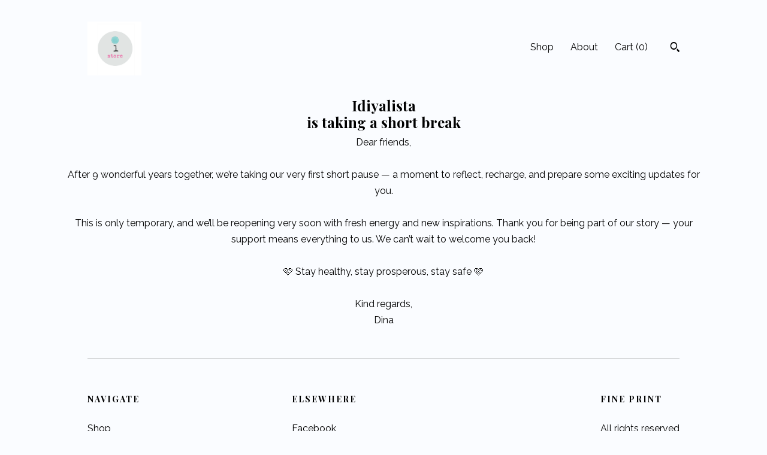

--- FILE ---
content_type: text/html; charset=UTF-8
request_url: https://www.idiyalista.com/listing/1672015862/first-period-kit-helps-girls-with-their
body_size: 14297
content:
<!DOCTYPE html>
<html prefix="og: http://ogp.me/ns#" lang="en">
    <head>
        <meta name="viewport" content="width=device-width, initial-scale=1, user-scalable=yes"/><meta property="content-type" content="text/html; charset=UTF-8" />
    <meta property="X-UA-Compatible" content="IE=edge" /><link rel="icon" href="https://i.etsystatic.com/12609291/r/isla/892d57/34977068/isla_75x75.34977068_hzo9eae2.jpg" type="image/x-icon" /><meta name="description" content="***The Original Unfoldable First Period Emergency Kit - Helping Young Girls and Caregivers Since 2017***Kit period thought especially for the first menstruation. If the period appears for the first time in the worst place and moment, this kit contains all that girls need including a note with instr" />

<meta property="og:url" content="https://www.idiyalista.com//listing/1672015862/first-period-kit-helps-girls-with-their" />
<meta property="og:type" content="product" />
<meta property="og:title" content="First Period Kit - Helps girls with their first periods when there is no caregiver around. Middle School Backpack Essentials. Womanhood Gift" />
<meta property="og:description" content="***The Original Unfoldable First Period Emergency Kit - Helping Young Girls and Caregivers Since 2017***Kit period thought especially for the first menstruation. If the period appears for the first time in the worst place and moment, this kit contains all that girls need including a note with instr" />
<meta property="og:image" content="https://i.etsystatic.com/12609291/r/il/65c999/5844785249/il_fullxfull.5844785249_heoc.jpg" />
<meta property="og:site_name" content="Idiyalista" />

<meta name="twitter:card" content="summary_large_image" />
<meta name="twitter:title" content="First Period Kit - Helps girls with their first periods when there is no caregiver around. Middle School Backpack Essentials. Womanhood Gift" />
<meta name="twitter:description" content="***The Original Unfoldable First Period Emergency Kit - Helping Young Girls and Caregivers Since 2017***Kit period thought especially for the first menstruation. If the period appears for the first time in the worst place and moment, this kit contains all that girls need including a note with instr" />
<meta name="twitter:image" content="https://i.etsystatic.com/12609291/r/il/65c999/5844785249/il_fullxfull.5844785249_heoc.jpg" />


    <meta name="p:domain_verify" content="9f89981a8d3143bc8654152a956376db"/><link rel="canonical" href="https://www.idiyalista.com/listing/1672015862/first-period-kit-helps-girls-with-their" /><meta name="facebook-domain-verification" content="z0o2vlsquocy876l2q94evz1dsmi7a" /><script nonce="anHOKpF8qZ4U732DUaDtgO8A">
    !function(e){var r=e.__etsy_logging={};r.errorQueue=[],e.onerror=function(e,o,t,n,s){r.errorQueue.push([e,o,t,n,s])},r.firedEvents=[];r.perf={e:[],t:!1,MARK_MEASURE_PREFIX:"_etsy_mark_measure_",prefixMarkMeasure:function(e){return"_etsy_mark_measure_"+e}},e.PerformanceObserver&&(r.perf.o=new PerformanceObserver((function(e){r.perf.e=r.perf.e.concat(e.getEntries())})),r.perf.o.observe({entryTypes:["element","navigation","longtask","paint","mark","measure","resource","layout-shift"]}));var o=[];r.eventpipe={q:o,logEvent:function(e){o.push(e)},logEventImmediately:function(e){o.push(e)}};var t=!(Object.assign&&Object.values&&Object.fromEntries&&e.Promise&&Promise.prototype.finally&&e.NodeList&&NodeList.prototype.forEach),n=!!e.CefSharp||!!e.__pw_resume,s=!e.PerformanceObserver||!PerformanceObserver.supportedEntryTypes||0===PerformanceObserver.supportedEntryTypes.length,a=!e.navigator||!e.navigator.sendBeacon,p=t||n,u=[];t&&u.push("fp"),s&&u.push("fo"),a&&u.push("fb"),n&&u.push("fg"),r.bots={isBot:p,botCheck:u}}(window);
</script>
        <title>First Period Kit - Helps girls with their first periods when there is no caregiver around. Middle School Backpack Essentials. Womanhood Gift</title>
    <link rel="stylesheet" href="https://www.etsy.com/ac/sasquatch/css/custom-shops/themes/swatch/main.2ee84c9600b38b.css" type="text/css" />
        <style id="font-style-override">
    @import url(https://fonts.googleapis.com/css?family=Playfair+Display:400,700|Raleway:400,700);

    body, .btn, button {
        font-family: 'Raleway';
    }

    h1, .h1, h2, .h2, h3, .h3, h4,
    .h4, h5, .h5, h6, .h6 {
        font-family: 'Playfair Display';
        font-weight: 700;
    }

    strong, .strong {
        font-weight: 700;
    }

    .primary-font {
        font-family: 'Playfair Display';
    }

    .secondary-font {
        font-family: 'Raleway';
    }

</style>
        <style id="theme-style-overrides"> .compact-header .nav-toggle .patty, .compact-header .nav-toggle:before, .compact-header .nav-toggle:after {  background: #000000; } .compact-header .nav-wrapper, .compact-header nav {  background: #FAFCFF; } body, .header .site-search .search {  background: #FAFCFF; } .header .site-search .search::after {  border-bottom-color: #FAFCFF; } body, a, .cart-trigger, .search-trigger, .image-carousel.numbered-indicators .gallery-controls .bullet-item, .numbered-indicators button, .reviews .anchor-destination {  color: #000000; } .custom-select, .custom-select.focus, .numbered-indicators .slick-active button {  border-color: #000000; } strong, .logo-wrap a.strong, .nav-item-selected, .nav-selected a, .listing-tabs .tab-selected, .shop-sections .shop-section-links .selected, .image-carousel.numbered-indicators .gallery-controls .bullet-item.selected, .eu-dispute-content a {  color: #5F6769; } .listings-grouped-by-section .btn:before {  color: #ffffff; } .btn {  background: #5F6769;  border-color: #5F6769;  color: #ffffff; } .btn:hover {  background: #5F6769; } .about-page h1, .section-browse .divider, .listing-page .listing-title, .listings-grouped-by-section h2 {  border-color: #000000; } .listing-tabs .tab-triggers .tab-selected {  border-color: #5F6769; } .dot-indicators .slick-active button {  background: #5F6769;  border-color: #5F6769; } .dot-indicators button {  background: #000000; } .page-link.selected {  color: #5F6769; } .listing-description a, .tab-content a, .shipping-locale a, .cart .cart-shipping-total a:hover {  color: #5F6769; } .post-divider {  background: #5F6769; } .post-date > * {  background: #FAFCFF; } .post-tags .post-tag {  background: #5F6769;  color: #ffffff; } .pattern-blog.post-page .related-links a, .btn-link {  background: #FAFCFF;  color: #000000; } .tab-content .eu-dispute-trigger-link {  color: #5F6769; } .announcement {  background: #5F6769;  color: #ffffff; } .module-event-item {  border-color: #5F6769; }</style>
        
    </head>
    <body class="cart-dropdown" data-nnc="3:1769726085:vIMC4zm01Udo9J0IVNqBB_BkONsD:1b482254e480de4b01764c1698208278e902b49f34da907b6f605d9f8b3c411f" itemscope itemtype="http://schema.org/LocalBusiness">
        
        <div class="content-wrapper">

    <header>
    <div class="full-header header left-brand-right-nav
    
    
    title-and-icon
            
            has-icon
        
    ">
        <div class=" col-group">
            <div class="col-xs-6 primary-font">
                        <a class="branding" href="/">
                            <div class="region region-global" data-region="global">
    <div class="module pages-module module-shop-icon module-690963668698 " data-module="shop-icon">
        <div class="module-inner" data-ui="module-inner">
            <img class="shop-icon" alt="" src="//i.etsystatic.com/12609291/r/isla/892d57/34977068/isla_75x75.34977068_hzo9eae2.jpg" srcset="//i.etsystatic.com/12609291/r/isla/892d57/34977068/isla_fullxfull.34977068_hzo9eae2.jpg 1878w,//i.etsystatic.com/12609291/r/isla/892d57/34977068/isla_500x500.34977068_hzo9eae2.jpg 500w,//i.etsystatic.com/12609291/r/isla/892d57/34977068/isla_360x360.34977068_hzo9eae2.jpg 360w,//i.etsystatic.com/12609291/r/isla/892d57/34977068/isla_280x280.34977068_hzo9eae2.jpg 280w,//i.etsystatic.com/12609291/r/isla/892d57/34977068/isla_180x180.34977068_hzo9eae2.jpg 180w,//i.etsystatic.com/12609291/r/isla/892d57/34977068/isla_140x140.34977068_hzo9eae2.jpg 140w,//i.etsystatic.com/12609291/r/isla/892d57/34977068/isla_75x75.34977068_hzo9eae2.jpg 75w" />
        </div>
    </div>
</div>
                        </a>
            </div>

            <div class="col-xs-6">
                <ul class="nav">
                    
<li>
    <a href="/shop" >
        Shop
    </a>
</li>
                    
                    
<li>
    <a href="/about" >
        About
    </a>
</li>
                    
                    

                    
                    <li class="nav-cart">                
                        <a href="#" data-module="cart-trigger" class="cart-trigger">
                            Cart (<span data-ui="cart-count">0</span>)
                        </a>
                    </li>
                    
                        <li>
                                <div data-module="search-trigger" class="site-search">
        <button class="ss-etsy ss-search search-trigger" data-ui="search-trigger" aria-label="Search"></button>
        <form data-ui="search-bar" class="search" action="/search">
            <input name="q" type="text" placeholder="Search..." aria-label="Search">
            <input class="btn" type="submit" value="Go">
        </form>
    </div>
                        </li>
                </ul>
            </div>
        </div>
    </div>
    
    <div data-module="hamburger-nav" class="compact-header 
    
    title-and-icon
            
            has-icon
        
    ">
    <div class="nav-wrapper">
        <div class="col-group">
            <div class="col-xs-12">
                <button aria-label="toggle navigation" class="nav-toggle" data-ui="toggle">
                    <div class="patty"></div>
                </button>

                <div class="cart-trigger-wrapper">
                    <button data-module="cart-trigger" class="ss-etsy ss-cart cart-trigger" aria-label="Cart">
                        <span class="cart-count" data-ui="cart-count">0</span>
                    </button>
                </div>

                <div class="branding primary-font">
                    
                     <h2 class="h2 logo"> 
                        

    <a href="/" title="Home">
            <div class="logo-image-container">
                    <div class="region region-global" data-region="global">
    <div class="module pages-module module-shop-icon module-690963668698 " data-module="shop-icon">
        <div class="module-inner" data-ui="module-inner">
            <img class="shop-icon" alt="" src="//i.etsystatic.com/12609291/r/isla/892d57/34977068/isla_75x75.34977068_hzo9eae2.jpg" srcset="//i.etsystatic.com/12609291/r/isla/892d57/34977068/isla_fullxfull.34977068_hzo9eae2.jpg 1878w,//i.etsystatic.com/12609291/r/isla/892d57/34977068/isla_500x500.34977068_hzo9eae2.jpg 500w,//i.etsystatic.com/12609291/r/isla/892d57/34977068/isla_360x360.34977068_hzo9eae2.jpg 360w,//i.etsystatic.com/12609291/r/isla/892d57/34977068/isla_280x280.34977068_hzo9eae2.jpg 280w,//i.etsystatic.com/12609291/r/isla/892d57/34977068/isla_180x180.34977068_hzo9eae2.jpg 180w,//i.etsystatic.com/12609291/r/isla/892d57/34977068/isla_140x140.34977068_hzo9eae2.jpg 140w,//i.etsystatic.com/12609291/r/isla/892d57/34977068/isla_75x75.34977068_hzo9eae2.jpg 75w" />
        </div>
    </div>
</div>
            </div>
    </a>
                     </h2> 
                    
                </div>
            </div>
        </div>
        <nav>
            <ul>
                    <li>
                        <form data-ui="search-bar" class="search" action="/search">
                            <div class="input-prepend-item">
                                <span class="ss-icon ss-search"></span>
                            </div>
                            <input name="q" type="search" aria-label="Search" placeholder="Search...">
                        </form>
                    </li>

                
<li>
    <a href="/shop" >
        Shop
    </a>
</li>
                
                
<li>
    <a href="/about" >
        About
    </a>
</li>
                
                

                
                    
<li>
    <a href="/contact-us" >
        Contact Us
    </a>
</li>            </ul>
        </nav>
    </div>

    <div class="blocker" data-ui="toggle"></div>
</div>
</header>    <h1 class="vacation-header">
        <div class="truncated">Idiyalista</div>
        is taking a short break
    </h1>
    <div class="p-xs-3">
        <div class="vacation-mode-content">
    <p class="prose">
        Dear friends,<br />
<br />
After 9 wonderful years together, we’re taking our very first short pause — a moment to reflect, recharge, and prepare some exciting updates for you.<br />
<br />
This is only temporary, and we’ll be reopening very soon with fresh energy and new inspirations. Thank you for being part of our story — your support means everything to us. We can’t wait to welcome you back!<br />
<br />
🩷 Stay healthy, stay prosperous, stay safe 🩷<br />
<br />
Kind regards,<br />
Dina
    </p>
</div>    </div>

    <div class="content-bumper"></div>

</div>

<footer data-module="footer">
        
    <div class="content-wrapper">
        <div class="footer-border"></div>
        <div class="col-group">
            <div class="col-xs-12 col-md-4">
                <div class="footer-section">
                    <h3 class="heading">
                        Navigate
                    </h3>
                    <nav>
                        <ul>
                            
<li>
    <a href="/shop" >
        Shop
    </a>
</li>
                            
                            
<li>
    <a href="/about" >
        About
    </a>
</li>
                            
                            
                            
<li>
    <a href="/policy" >
        Shipping and Policies
    </a>
</li>
                            
<li>
    <a href="/contact-us" >
        Contact Us
    </a>
</li>

                        </ul>
                    </nav>
                </div>
            </div>

            <div class="col-xs-12 col-md-4">
                <div class="footer-section">
                        <h3 class="heading">
                            Elsewhere
                        </h3>

                        <nav>
                            <ul>
                                    <li>
                                        <a href="http://www.facebook.com/idiyalista" target="_blank">
                                            Facebook
                                        </a>
                                    </li>
                                    <li>
                                        <a href="http://www.instagram.com/idiyalista" target="_blank">
                                            Instagram
                                        </a>
                                    </li>
                                    <li>
                                        <a href="http://www.pinterest.com/idiyalista" target="_blank">
                                            Pinterest
                                        </a>
                                    </li>
                            </ul>
                        </nav>
                </div>
            </div>

            <div class="col-xs-12 col-md-4">
                <div class="footer-section footer-fine-print">
                    <h3 class="heading">
                        Fine Print
                    </h3>
                    <ul>
                        <li>
                            All rights reserved
                        </li>
                        <li class="break-long">
                            &copy; 2026 Idiyalista
                        </li>
                        <li class="footer-powered">
                            <a href="https://www.etsy.com/pattern?ref=idiyalista-pwrdby" target="_blank" data-no-preview-hijack>
    Powered by Etsy
</a>
                        </li>
                    </ul>
                </div>
            </div>
        </div>
    </div>
</footer>

    <div data-module="cart" class="cart" role="dialog">
        <div class="store-cart-container" data-ui="cart-box" tabindex="0">
            <div class="store-cart-box">
                <div class="cart-header">
                        <span class="item-count">0 items in your cart</span>
                    <button class="close-cart" data-ui="close-cart" aria-label="Close">Close</button>
                    <button class="close-cart-x-button" data-ui="close-cart" aria-label="Close"> <span class="close-cart-x-icon"></span> </button>
                </div>

                <div class="cart-content clearfix" data-ui="cart-content">
                        <div class="cart-empty">
                            <h3>Keep shopping! :)</h3>
                        </div>
                </div>

            </div>
        </div>
    </div>
 <div class="impressum-form-container">
    <div class="impressum impressum-form" data-ui="impressum">
        <div class="inner-container">
            <div class="impressum-header">
                <h3>Legal imprint</h3>
                <div class="impressum-content" data-ui="impressum-content"></div>
            </div>
             <div class="impressum-close-btn form-button-container">
                <button class="btn" data-ui="impressum-close-btn">
                    <span class="btn-text">Close</span>
                </button>
            </div>
        </div>
    </div>
</div><div class="eu-dispute-form-container">
    <div class="eu-dispute-modal eu-dispute-form" data-ui="eu-dispute-form" data-module="eu-dispute-form">
        <div class="inner-container">
            <div class="eu-dispute-header">
                <h3>Terms & Conditions and Right of Withdrawal</h3>
                <div class="eu-dispute-content" data-ui="eu-dispute-form-content">
                    <p class="terms-default-text">For extrajudicial settlements of consumer disputes, the European Union has launched an online platform ("ODR platform"):</p>
                    <a href="https://ec.europa.eu/consumers/odr">https://ec.europa.eu/consumers/odr</a>
                </div>
            </div>
             <div class="eu-dispute-close-btn form-button-container">
                <button class="btn" data-ui="eu-dispute-close-btn">
                    <span class="btn-text">Close</span>
                </button>
            </div>
        </div>
    </div>
</div>
        
        <script nonce="anHOKpF8qZ4U732DUaDtgO8A">
    window.Etsy = window.Etsy || {};
    window.Etsy.Context = {"page_guid":"101876f25110.57f14b2dee337e76b497.00","clientlogger":{"is_enabled":true,"endpoint":"\/clientlog","logs_per_page":6,"id":"Eu5xvK7dRvb2j9C7OP6P1XKJ3_b6","digest":"2f7182f5436b4b94b2f069295a8ba2af399740f5","enabled_features":["info","warn","error","basic","uncaught"]}};
</script>

<script nonce="anHOKpF8qZ4U732DUaDtgO8A">
    __webpack_public_path__ = "https://www.etsy.com/ac/evergreenVendor/js/en-US/"
</script>
    <script src="https://www.etsy.com/ac/evergreenVendor/js/en-US/vendor_bundle.1e397356b19ae5cf6c49.js" nonce="anHOKpF8qZ4U732DUaDtgO8A" defer></script>
    <script src="https://www.etsy.com/paula/v3/polyfill.min.js?etsy-v=v5&flags=gated&features=AbortController%2CDOMTokenList.prototype.@@iterator%2CDOMTokenList.prototype.forEach%2CIntersectionObserver%2CIntersectionObserverEntry%2CNodeList.prototype.@@iterator%2CNodeList.prototype.forEach%2CObject.preventExtensions%2CString.prototype.anchor%2CString.raw%2Cdefault%2Ces2015%2Ces2016%2Ces2017%2Ces2018%2Ces2019%2Ces2020%2Ces2021%2Ces2022%2Cfetch%2CgetComputedStyle%2CmatchMedia%2Cperformance.now" nonce="anHOKpF8qZ4U732DUaDtgO8A" defer></script>
    <script src="https://www.etsy.com/ac/evergreenVendor/js/en-US/custom-shops/themes/swatch/main.b1606742c9125237f9a1.js" nonce="anHOKpF8qZ4U732DUaDtgO8A" defer></script>
        <script type='text/javascript' nonce='anHOKpF8qZ4U732DUaDtgO8A'>
    window.__etsy_logging=window.__etsy_logging||{perf:{}};window.__etsy_logging.url="\/\/www.etsy.com\/bcn\/beacon";window.__etsy_logging.defaults={"ab":{"xplat.runtime_config_service.ramp":["on","x","b4354c"],"custom_shops.buyer.SSL_base_redirect":["on","x","6b51d2"],"custom_shops.domains.multiple_connected_support":["on","x","ffc63f"],"osx.swedish_language":["ineligible","e","d8527a"],"custom_shops.ssl_enabled":["on","x","74c2fc"],"custom_shops.language_translation_control":["on","x","211770"],"custom_shops.sellers.dashboard.pages":["on","x","12e2b2"],"iat.mt.de":["ineligible","e","6fe2bd"],"iat.mt.fr":["ineligible","e","781db2"],"made_for_cats.persotools.personalization_charging_cart":["off","x","74ea89"],"checkout.price_decreased_in_cart_message":["on","x","9e7469"],"checkout\/covid_shipping_restrictions":["ineligible","e","153e2d"],"checkout.memoize_purchase_state_verifier_error":["on","x","164c8f"],"checkout.use_memoized_purchase_state_data_to_verify_listing_restoration":["on","x","7aef85"],"checkout.split_shop_and_listing_cart_purchase_state_verification":["off","x","3cc63a"],"fulfillment_platform.country_to_country_multi_edd.web":["on","x","545db4"],"fulfillment_platform.country_to_country_multi_edd.boe":["ineligible","e","4b02c5"],"fulfillment_platform.usps_pm_faster_ga_experiment.web":["on","x","498eec"],"fulfillment_platform.usps_pm_faster_ga_experiment.mobile":["ineligible","e","20f21b"],"fulfillment_ml.ml_predicted_acceptance_scan.uk.operational":["on","x","74db8e"],"fulfillment_ml.ml_predicted_acceptance_scan.uk.experiment_web":["prod","x","9a5255"],"fulfillment_ml.ml_predicted_acceptance_scan.uk.experiment_mobile":["ineligible","e","865516"],"fulfillment_ml.ml_predicted_acceptance_scan.germany.operational":["off","x","4528ab"],"fulfillment_ml.ml_predicted_acceptance_scan.germany.experiment_web":["off","x","cac266"],"fulfillment_ml.ml_predicted_acceptance_scan.germany.experiment_mobile":["ineligible","e","9a29ab"],"fulfillment_platform.edd_cart_caching.web":["edd_and_arizona_cache","x","e313fc"],"fulfillment_platform.edd_cart_caching.mobile":["ineligible","e","ffb947"],"fulfillment_platform.consolidated_country_to_country_ml_times.experiment_web":["prod","x","2eac66"],"fulfillment_platform.consolidated_country_to_country_ml_times.experiment_mobile":["ineligible","e","81b585"],"android_image_filename_hack":["ineligible","e","9c9013"],"custom_shops.sellers.pattern_only_listings":["on","x","c9aef0"],"eu_crd_compliance.sellers":["on","x","1060a1"],"structured_data_attributes_order_dependent":["on","x","691833"],"disambiguate_usd_outside_usa":["ineligible","e","c8897d"],"builda_scss":["sasquatch","x","96bd82"],"web_components.mustache_filter_request":["on","x","fa4665"],"custom_shops.custom_pages.events":["on","x","6d3e42"],"custom_shops.custom_pages.gallery":["on","x","8fddb4"],"custom_shops.ad_track":["on","x","9a8e38"],"convos.guest_convos.guest_shardifier":["on","x","d9e244"],"custom_shops.sellers.search":["on","x","7a9a12"],"custom_shops.sellers.dashboard.module_featured":["on","x","9b0feb"],"custom_shops.sellers.secondary_font":["on","x","aa2c58"],"polyfills":["on","x","db574b"],"polyfill_experiment_4":["no_filtering","x","0e8409"]},"user_id":null,"page_guid":"101876f25110.57f14b2dee337e76b497.00","page_guid_source":"guid-source-generated","version":1,"request_uuid":"Eu5xvK7dRvb2j9C7OP6P1XKJ3_b6","cdn-provider":"","header_fingerprint":"ua","header_signature":"5ea1461e449bce1cee11af152f6b3da8","ip_org":"Amazon.com","ref":"","loc":"http:\/\/www.idiyalista.com\/listing\/1672015862\/first-period-kit-helps-girls-with-their","locale_currency_code":"USD","pref_language":"en-US","region":"US","detected_currency_code":"USD","detected_language":"en-US","detected_region":"US","isWhiteListedMobileDevice":false,"isMobileRequestIgnoreCookie":false,"isMobileRequest":false,"isMobileDevice":false,"isMobileSupported":false,"isTabletSupported":false,"isTouch":false,"isEtsyApp":false,"isPreviewRequest":false,"isChromeInstantRequest":false,"isMozPrefetchRequest":false,"isTestAccount":false,"isSupportLogin":false,"isInternal":false,"isInWebView":false,"botCheck":["da","dc","ua"],"isBot":true,"isSyntheticTest":false,"event_source":"customshops","browser_id":"1nrlAuwaqjbQF2aR27nAN339K7we","gdpr_tp":3,"gdpr_p":3,"transcend_strategy_consent_loaded_status":"FetchMiss","transcend_strategy_initial_fetch_time_ms":null,"transcend_strategy_consent_reconciled_time_ms":null,"device_identifier":{"source":"new_uaid_cookie","value":"1nrlAuwaqjbQF2aR27nAN339K7we"},"page_time":219,"load_strategy":"page_navigation"};
    !function(e,t){var n=e.__etsy_logging,o=n.url,i=n.firedEvents,a=n.defaults,r=a.ab||{},s=n.bots.botCheck,c=n.bots.isBot;n.mergeObject=function(e){for(var t=1;t<arguments.length;t++){var n=arguments[t];for(var o in n)Object.prototype.hasOwnProperty.call(n,o)&&(e[o]=n[o])}return e};!a.ref&&(a.ref=t.referrer),!a.loc&&(a.loc=e.location.href),!a.webkit_page_visibility&&(a.webkit_page_visibility=t.webkitVisibilityState),!a.event_source&&(a.event_source="web"),a.event_logger="frontend",a.isIosApp&&!0===a.isIosApp?a.event_source="ios":a.isAndroidApp&&!0===a.isAndroidApp&&(a.event_source="android"),s.length>0&&(a.botCheck=a.botCheck||[],a.botCheck=a.botCheck.concat(s)),a.isBot=c,t.wasDiscarded&&(a.was_discarded=!0);var v=function(t){if(e.XMLHttpRequest){var n=new XMLHttpRequest;n.open("POST",o,!0),n.send(JSON.stringify(t))}};n.updateLoc=function(e){e!==a.loc&&(a.ref=a.loc,a.loc=e)},n.adminPublishEvent=function(n){"function"==typeof e.CustomEvent&&t.dispatchEvent(new CustomEvent("eventpipeEvent",{detail:n})),i.push(n)},n.preparePEPerfBeaconAbMismatchEventIfNecessary=function(){if(!0===n.shouldLogAbMismatch){var e=n.abVariantsForMismatchEvent;for(var t in r)if(Object.prototype.hasOwnProperty.call(r,t)){var o=r[t];if(void 0!==o){var i=o[0];if(void 0!==i){var a=e[t];void 0===a&&(a={});var s=a[i];void 0===s&&(s=[]),s.push({name:"default",selector:o[1],hash:o[2]}),a[i]=s,e[t]=a}}}n.abVariantsForMismatchEvent=e}},n.sendEvents=function(t,i){var s=a;if("perf"===i){var c={event_logger:i};n.asyncAb&&(n.preparePEPerfBeaconAbMismatchEventIfNecessary(),c.ab=n.mergeObject({},n.asyncAb,r)),s=n.mergeObject({},a,c)}var f={events:t,shared:s};e.navigator&&"function"==typeof e.navigator.sendBeacon?function(t){t.events.forEach((function(e){e.attempted_send_beacon=!0})),e.navigator.sendBeacon(o,JSON.stringify(t))||(t.events.forEach((function(e){e.send_beacon_failed=!0})),v(t))}(f):v(f),n.adminPublishEvent(f)}}(window,document);
</script>

<script type='text/javascript' nonce='anHOKpF8qZ4U732DUaDtgO8A'>window.__etsy_logging.eventpipe.primary_complement={"attributes":{"guid":"101876f25689.99df14c65faade3aa12c.00","event_name":"default_primary_event_complementary","event_logger":"frontend","primary_complement":true}};!function(e){var t=e.__etsy_logging,i=t.eventpipe,n=i.primary_complement,o=t.defaults.page_guid,r=t.sendEvents,a=i.q,c=void 0,d=[],h=0,u="frontend",l="perf";function g(){var e,t,i=(h++).toString(16);return o.substr(0,o.length-2)+((t=2-(e=i).length)>0?new Array(t+1).join("0")+e:e)}function v(e){e.guid=g(),c&&(clearTimeout(c),c=void 0),d.push(e),c=setTimeout((function(){r(d,u),d=[]}),50)}!function(t){var i=document.documentElement;i&&(i.clientWidth&&(t.viewport_width=i.clientWidth),i.clientHeight&&(t.viewport_height=i.clientHeight));var n=e.screen;n&&(n.height&&(t.screen_height=n.height),n.width&&(t.screen_width=n.width)),e.devicePixelRatio&&(t.device_pixel_ratio=e.devicePixelRatio),e.orientation&&(t.orientation=e.orientation),e.matchMedia&&(t.dark_mode_enabled=e.matchMedia("(prefers-color-scheme: dark)").matches)}(n.attributes),v(n.attributes),i.logEvent=v,i.logEventImmediately=function(e){var t="perf"===e.event_name?l:u;e.guid=g(),r([e],t)},a.forEach((function(e){v(e)}))}(window);</script>
        <script nonce="anHOKpF8qZ4U732DUaDtgO8A">
    window.dataLayer = [
    {
        "tp_consent": "yes",
        "Language": "en-US",
        "Region": "US",
        "Currency": "USD",
        "UAID": "1nrlAuwaqjbQF2aR27nAN339K7we",
        "DetectedRegion": "US",
        "uuid": 1769726085,
        "request_start_time": 1769726085
    },
    {
        "event": "cstmSellerTrackerEvent",
        "cstmSellerTrackerID": "UA-91696224-1",
        "cstmSellerTrackerDomain": "www.idiyalista.com"
    }
];
</script>
<noscript>
    <iframe src="//www.googletagmanager.com/ns.html?id=GTM-TG543P"
        height="0" width="0" style="display:none;visibility:hidden"></iframe>
</noscript>
<script nonce='anHOKpF8qZ4U732DUaDtgO8A'>
(function(w,d,s,l,i){w[l]=w[l]||[];w[l].push({'gtm.start':
new Date().getTime(),event:'gtm.js'});var f=d.getElementsByTagName(s)[0],
j=d.createElement(s),dl=l!='dataLayer'?'&l='+l:'';j.async=true;j.src=
'//www.googletagmanager.com/gtm.js?id='+i+dl;var n=d.querySelector('[nonce]');
n&&j.setAttribute('nonce',n.nonce||n.getAttribute('nonce'));f.parentNode.insertBefore(j,f);
})(window,document,'script','dataLayer','GTM-TG543P');

</script>
        <script nonce="anHOKpF8qZ4U732DUaDtgO8A">
            window.PatternContext = {};
            window.PatternContext.ContactFormData = {"messages":{"contact_valid_name":"Please enter a valid name","contact_valid_email":"Please enter a valid Email","contact_msg_placeholder":"Click here to enter a message","contact_thanks_short":"Thanks for getting in touch!","contact_thanks_long":"We will get back to you as soon as we can. Meanwhile, you can check your email for receipt of the message.","contact_confirm":"Please confirm your email.","contact_signature":"Your friend,","contact_continue":"Continue Browsing","contact_loading":"Loading","contact_submit":"Submit","contact_email_label":"Email","contact_name_label":"Name","contact_terms":"By clicking submit, you agree to Etsy\u2019s <a href=\"http:\/\/www.etsy.com\/legal\/terms\" target=\"_blank\">Terms of Use<\/a> and <a href=\"http:\/\/www.etsy.com\/legal\/privacy\" target=\"_blank\">Privacy Policy<\/a>.","modal_close":"Close","general_contact_us":"Contact us"},"shop_display_name":"Idiyalista","listing":{"listing_id":1672015862,"shop_id":12609291,"user_id":82830343,"section_id":22273118,"title":"First Period Kit - Helps girls with their first periods when there is no caregiver around. Middle School Backpack Essentials. Womanhood Gift","description":"***The Original Unfoldable First Period Emergency Kit - Helping Young Girls and Caregivers Since 2017***<br><br>Kit period thought especially for the first menstruation. If the period appears for the first time in the worst place and moment, this kit contains all that girls need including a note with instructions that can be customized by their mother. With compact dimensions fits in most of the bags. <br>It&#39;s ideal to have in the school backpack.<br><br>\u2665 \u2665 \u2665 \u2665 \u2665 \u2665<br>An offer that girls can carry in their purses throughout their lives. It will bring them sweet memories of who remembered to offer them the kit in such an important stage of growth.<br>\u2665 \u2665 \u2665 \u2665 \u2665 \u2665<br><br>For being so discreet and small this kit is also perfect for all women to bring in their purses. A practical way to be prepared for unexpected visits.<br><br>To see how it works visit: <br><a href=\"https:\/\/www.youtube.com\/watch?time_continue=2&v=QUZ9O6hU1Mw\" target=\"_blank\" rel=\"nofollow noopener\">https:\/\/www.youtube.com\/watch?time_continue=2&v=QUZ9O6hU1Mw<\/a><br><br>THE KIT:<br> - Pocket for mother&#39;s instructions note or for tampons (for the following times), <br> - Pocket for a sanitary bag,<br> - Pocket for intimate wipes,<br> - Pocket for a pair of clean underwear,<br> - Pocket for sanitary towels,<br> - Pocket for painkillers, <br><br>When in use the kit is hung on the door handle or door hanger of the bathroom. This way your hands are free and you avoid placing the kit in less clean places or where it may fall.<br><br><br>MEASURES:<br> - Folded: 14cm x 14cm (5.5&quot; x 5.5 &quot;) ; <br> - Opened: 14cm x 50cm (5.5&quot; x 20.8&quot;).<br><br>THE KIT INCLUDES:<br> - Instructions notes,<br> - 1 Sanitary bag,<br> - 2 Intimate wipes,<br> - 1 Menstrual Pad.<br> <br>Machine wash or hand wash in cold and tumble dry on low. Iron as needed.<br><br><br>EXPRESS SHIPPING:<br>Orders from 4 kits (included) will be shipped by FedEx at no additional cost to the USA, CANADA and EUROPEAN UNION.<br>\u2022\u2022\u2022<br>FedEx Shipment times are 3-4 business days worldwide, AFTER shipped.<br>\u2022\u2022\u2022<br>Orders to the REST OF THE WORLD or under 4 units to the USA, CANADA, and EU, can also be shipped via FedEx for an additional fee, depending on the country.<br>This shipping option may be selected during the purchase process.<br>\u2022\u2022\u2022<br>FedEx requires a phone number. If your order will be shipped by FedEx please add a phone number to the order notes or message us.<br><br><br>\u2022\u2022\u2022 copyright by IDIYALISTA \u2022\u2022\u2022","quantity":0,"state":"sold_out","url":{"full":"\/\/www.idiyalista.com\/listing\/1672015862\/first-period-kit-helps-girls-with-their","relative":"\/listing\/1672015862\/first-period-kit-helps-girls-with-their","is_current":true},"non_taxable":false,"featured_rank":-1,"is_available":false,"create_date":1750357345,"update_date":1752154220,"shop_subdomain_listing_url":"https:\/\/idiyalista.etsy.com\/listing\/1672015862","price":null,"price_int":null,"currency_code":null,"currency_symbol":null,"is_featured":false,"is_retail":true,"is_pattern":true,"is_reserved":false,"is_reserved_listing":false,"is_private":false,"is_frozen":false,"is_fixed_cost":true,"is_sold_out":true,"is_deleted":false,"is_on_vacation":true,"is_active":false,"is_editable":true,"is_renewable":true,"is_copyable":true,"is_deletable":true,"favorites":21,"views":0,"alternate_translation_title":null,"alternate_translation_description":null,"category_name":"","category_tags":[],"shop_name":"idiyalista","seller_avatar":"https:\/\/i.etsystatic.com\/iusa\/ef96b0\/63585694\/iusa_75x75.63585694_eea7.jpg?version=0","section_name":"KIKI PERIOD KIT*","tags":["gift for niece","period survival kit","period emergency kit","privacy wallet","first menstruation","mother to daughter","teenager must haves","menarche gift","puberty gift","period gift","period readyness","preteen gift","middle school gift"],"materials":["Cotton","Cotton"],"ships_from_country":"PT","images":["https:\/\/i.etsystatic.com\/12609291\/r\/il\/65c999\/5844785249\/il_fullxfull.5844785249_heoc.jpg","https:\/\/i.etsystatic.com\/12609291\/r\/il\/c5046f\/5844785209\/il_fullxfull.5844785209_6rhs.jpg","https:\/\/i.etsystatic.com\/12609291\/r\/il\/08a7d4\/5844785247\/il_fullxfull.5844785247_ldim.jpg","https:\/\/i.etsystatic.com\/12609291\/r\/il\/080d5d\/5844785283\/il_fullxfull.5844785283_sde4.jpg","https:\/\/i.etsystatic.com\/12609291\/r\/il\/bc0664\/5796706226\/il_fullxfull.5796706226_4jz9.jpg","https:\/\/i.etsystatic.com\/12609291\/r\/il\/3f3997\/5844785245\/il_fullxfull.5844785245_jv14.jpg","https:\/\/i.etsystatic.com\/12609291\/r\/il\/dc60b8\/5796706230\/il_fullxfull.5796706230_dhpl.jpg","https:\/\/i.etsystatic.com\/12609291\/r\/il\/27d1f4\/5796706272\/il_fullxfull.5796706272_9c0i.jpg","https:\/\/i.etsystatic.com\/12609291\/r\/il\/f64e7f\/5844785563\/il_fullxfull.5844785563_d6hy.jpg"],"image_keys":[{"image_type":"il","image_id":5844785249,"owner_id":12609291,"storage":245,"version":0,"secret":"heoc","extension":"","full_width":"","full_height":"","color":"90ACB0","blur_hash":"LOOpx%Rj^-xu-;ofM{WD?cofITWV","hue":187,"saturation":19,"height":3000,"width":3000},{"image_type":"il","image_id":5844785209,"owner_id":12609291,"storage":225,"version":0,"secret":"6rhs","extension":"","full_width":"","full_height":"","color":"DCD5DE","blur_hash":"LQN,xsof^-oft7a|WCfQ-=jtITay","hue":286,"saturation":5,"height":3000,"width":2993},{"image_type":"il","image_id":5844785247,"owner_id":12609291,"storage":244,"version":0,"secret":"ldim","extension":"","full_width":"","full_height":"","color":"D3CCC4","blur_hash":"LKON2oj?^-xu-poeRjWX?dofITa}","hue":31,"saturation":8,"height":3000,"width":3000},{"image_type":"il","image_id":5844785283,"owner_id":12609291,"storage":222,"version":0,"secret":"sde4","extension":"","full_width":"","full_height":"","color":"D1CBD2","blur_hash":"LKM@TIof?dogxuj[WBjt-?j[ITf6","hue":291,"saturation":4,"height":2994,"width":3000},{"image_type":"il","image_id":5796706226,"owner_id":12609291,"storage":254,"version":0,"secret":"4jz9","extension":"","full_width":"","full_height":"","color":"94ACAA","blur_hash":"LAN^e:?I=~O-^-9DI:?c$lbw4.m+","hue":174,"saturation":14,"height":3000,"width":3000},{"image_type":"il","image_id":5844785245,"owner_id":12609291,"storage":243,"version":0,"secret":"jv14","extension":"","full_width":"","full_height":"","color":"E8E3E9","blur_hash":"LEPshr%L^-kC%NWBRiWXD%j[RQjY","hue":289,"saturation":3,"height":3000,"width":3000},{"image_type":"il","image_id":5796706230,"owner_id":12609291,"storage":256,"version":0,"secret":"dhpl","extension":"","full_width":"","full_height":"","color":"DED8E2","blur_hash":"LQODRot7?doe%$jtnMfQIUayV[j[","hue":275,"saturation":5,"height":3000,"width":3000},{"image_type":"il","image_id":5796706272,"owner_id":12609291,"storage":237,"version":0,"secret":"9c0i","extension":"","full_width":"","full_height":"","color":"EDB823","blur_hash":"LILgtvROOwS%~pkFXUw@tUR.=vxA","hue":44,"saturation":86,"height":3000,"width":3000},{"image_type":"il","image_id":5844785563,"owner_id":12609291,"storage":242,"version":0,"secret":"d6hy","extension":"","full_width":"","full_height":"","color":"353334","blur_hash":"L8SY{q%2~qxu-;jte.bHNGjtn%WV","hue":330,"saturation":4,"height":3000,"width":3000}],"is_digital":false,"is_customizable":false,"language_to_use":"en-US","display_language":"en-US","available_languages":["en-US","MACHINE_de","MACHINE_fr","MACHINE_nl","MACHINE_es","MACHINE_it","MACHINE_pt","MACHINE_ru","MACHINE_ja","MACHINE_pl"],"is_locked_for_bulk_edit":false,"has_variation_pricing":false,"money_price":null,"price_usd":3692,"payment_methods":null,"when_made":"2020,2024","is_bestseller":false,"is_top_rated":false,"is_made_to_order":false,"taxonomy_node":{"id":148,"name":"Toiletry Kits & Travel Cases","children_ids":[],"path":"bags_and_purses.cosmetic_and_toiletry_storage.toiletry_kits_and_travel_cases","type":{"seller":true,"buyer":true},"children":[],"level":2,"parent":"bags_and_purses.cosmetic_and_toiletry_storage","parent_id":141,"description":null,"page_title":"Toiletry Kits & Travel Cases","nav_referent":null,"category_id":68887416,"full_path_taxonomy_ids":[132,141,148],"source_finder":"seller","attributeValueSets":[{"attribute":357,"possibleValues":[64,96,5216,128,5248,160,5280,192,5312,224,5344,256,2304,288,2400,4544,480,4704,4768,5121,65,97,5217,129,5249,161,5281,193,5313,225,4321,5345,257,2305,289,2401,4545,481,4673,4705,4769,5089,5122,1058,4130,66,98,5218,130,5250,162,5282,194,5314,226,5346,258,2306,290,2402,4546,4674,5090,5123,1059,4131,67,99,5219,131,5251,163,5283,195,5315,227,5347,259,2307,291,2403,4675,5091,1060,68,100,5220,132,5252,164,5284,196,5316,228,5348,260,4676,4740,5092,1061,69,101,5221,133,5253,165,5285,197,5317,229,5349,261,4677,4741,1062,70,102,5222,134,5254,166,5286,198,5318,230,5350,262,486,4678,4742,71,5223,135,5255,167,5287,199,5319,231,5351,487,2535,4679,4743,72,104,5224,136,5256,168,5288,5320,232,5352,264,488,2536,4744,4008,73,105,5225,137,5257,5289,201,5321,233,5353,265,2537,4649,4745,74,106,5226,138,5258,170,5290,202,5322,234,2282,5354,266,2378,2538,4650,4746,75,107,5227,139,5259,171,5291,203,5323,235,5355,267,2379,4651,4747,76,108,5228,140,5260,172,5292,204,5324,236,5356,268,2380,4652,4684,4748,77,109,5229,141,5261,173,5293,205,5325,237,5357,269,2381,2541,4653,4685,4749,78,110,5230,142,5262,174,5294,206,5326,238,5358,270,4654,4686,4750,79,5199,111,5231,143,5263,175,5295,239,5359,271,4655,4687,4751,4783,80,5200,112,5232,144,5264,176,5296,208,5328,240,5360,272,4656,4688,4752,81,5201,113,5233,145,5265,177,5297,209,5329,241,5361,273,4689,4753,4785,82,5202,114,5234,146,5266,178,5298,210,5330,242,5362,274,4658,4690,4754,51,83,5203,115,5235,147,5267,179,5299,211,5331,243,5363,275,3603,4659,4691,4755,52,84,5204,116,5236,148,5268,180,5300,212,5332,244,5364,276,4660,4692,4756,53,4149,85,5205,117,5237,149,5269,181,5301,213,5333,245,5365,277,4661,4693,4757,54,86,5206,118,5238,150,5270,182,5302,214,5334,246,5366,278,4662,4694,3702,4758,55,87,5207,119,5239,151,5271,183,5303,215,5335,247,279,4535,4663,4695,4759,56,88,5208,120,5240,152,5272,184,5304,5336,248,5368,280,312,4536,4664,4696,4760,57,89,5209,121,5241,153,5273,185,5305,217,5337,249,5369,281,4537,4665,4697,4761,5113,58,90,5210,122,5242,154,5274,186,5306,218,5338,250,5370,282,4538,4666,4698,4762,59,91,5211,123,5243,155,5275,187,5307,219,5339,251,5371,283,4507,4539,4667,4699,4763,60,92,5212,124,5244,156,5276,188,5308,220,5340,252,5372,284,4508,4540,4668,4700,4764,61,93,125,5245,157,5277,189,5309,221,5341,253,5373,285,3453,4541,4669,4701,4765,62,94,5214,126,158,5278,190,5310,222,5342,254,5374,286,4542,4670,4702,4766,63,95,5215,127,5247,159,5279,191,5311,223,5343,255,2303,5375,4543,479,4671,4703,4767],"selectedValues":[],"isRequired":false,"displayName":"Materials","maximumValuesAllowed":5,"version":"a8c03b6","taxonomyNode":148,"userInputValidator":null},{"attribute":2,"possibleValues":[],"selectedValues":[],"isRequired":false,"displayName":"Primary color","maximumValuesAllowed":5,"version":"a8c03b6","taxonomyNode":148,"userInputValidator":null},{"attribute":271,"possibleValues":[],"selectedValues":[],"isRequired":false,"displayName":"Secondary color","maximumValuesAllowed":5,"version":"a8c03b6","taxonomyNode":148,"userInputValidator":null},{"attribute":278,"possibleValues":[128,288,2400,480,5121,161,257,289,2401,481,5089,5122,130,162,194,258,5090,67,131,195,2403,5091,100,164,228,260,5092,69,101,133,5253,5317,229,1062,70,102,5222,134,166,198,486,487,72,104,5224,136,168,264,488,73,105,137,5289,265,74,106,2282,107,76,172,204,109,173,237,110,238,270,111,143,175,239,271,4783,112,5328,240,113,145,241,273,4785,5266,178,242,274,147,179,243,275,3603,84,148,180,212,276,4149,85,117,213,245,277,54,86,150,5270,182,214,278,87,119,279,120,5240,152,280,89,5209,121,185,217,58,90,5242,282,91,123,155,92,156,220,5341,62,5214,126,190,222,63,191,479],"selectedValues":[],"isRequired":false,"displayName":"Primary fabric type","maximumValuesAllowed":null,"version":"a8c03b6","taxonomyNode":148,"userInputValidator":null},{"attribute":279,"possibleValues":[128,288,2400,480,5121,161,257,289,2401,481,5089,5122,130,162,194,258,5090,67,131,195,2403,5091,100,164,228,260,5092,69,101,133,5253,5317,229,1062,70,102,5222,134,166,198,486,487,72,104,5224,136,168,264,488,73,105,137,5289,265,74,106,2282,107,76,172,204,109,173,237,110,238,270,111,143,175,239,271,4783,112,5328,240,113,145,241,273,4785,5266,178,242,274,147,179,243,275,3603,84,148,180,212,276,4149,85,117,213,245,277,54,86,150,5270,182,214,278,87,119,279,120,5240,152,280,89,5209,121,185,217,58,90,5242,282,91,123,155,92,156,220,5341,62,5214,126,190,222,63,191,479],"selectedValues":[],"isRequired":false,"displayName":"Secondary fabric type","maximumValuesAllowed":null,"version":"a8c03b6","taxonomyNode":148,"userInputValidator":null},{"attribute":557,"possibleValues":[2405,2408,2409,2382,2549,2550,2551,2392,2393,474,2554,2557,2399],"selectedValues":[],"isRequired":false,"displayName":"Style","maximumValuesAllowed":null,"version":"a8c03b6","taxonomyNode":148,"userInputValidator":null},{"attribute":3,"possibleValues":[32,12,13,14,15,16,17,18,50,19,20,21,2773,22,2774,23,24,25,26,27,28,29,30,31],"selectedValues":[],"isRequired":false,"displayName":"Occasion","maximumValuesAllowed":5,"version":"a8c03b6","taxonomyNode":148,"userInputValidator":null},{"attribute":4,"possibleValues":[33,34,35,36,37,38,39,40,41,42,43,44,45,46,47,48,49],"selectedValues":[],"isRequired":false,"displayName":"Holiday","maximumValuesAllowed":5,"version":"a8c03b6","taxonomyNode":148,"userInputValidator":null}],"filters":{"buyer":[{"attribute":357,"values":[{"id":53,"name":"Acrylic","version":"a8c03b6","scale":null,"eqTo":[206,259],"value":"Acrylic"},{"id":74,"name":"Canvas","version":"a8c03b6","scale":null,"eqTo":[118],"value":"Canvas"},{"id":100,"name":"Corduroy","version":"a8c03b6","scale":null,"eqTo":[118],"value":"Corduroy"},{"id":102,"name":"Cotton","version":"a8c03b6","scale":null,"eqTo":[118,184],"value":"Cotton"},{"id":121,"name":"Faux leather","version":"a8c03b6","scale":null,"eqTo":[118],"value":"Faux leather"},{"id":128,"name":"Fleece","version":"a8c03b6","scale":null,"eqTo":[118],"value":"Fleece"},{"id":161,"name":"Leather","version":"a8c03b6","scale":null,"eqTo":[118],"value":"Leather"},{"id":162,"name":"Linen","version":"a8c03b6","scale":null,"eqTo":[118,184],"value":"Linen"},{"id":166,"name":"Spandex","version":"a8c03b6","scale":null,"eqTo":[118,259],"value":"Spandex"},{"id":173,"name":"Mesh","version":"a8c03b6","scale":null,"eqTo":[118],"value":"Mesh"},{"id":187,"name":"Nylon","version":"a8c03b6","scale":null,"eqTo":[206],"value":"Nylon"},{"id":191,"name":"Olefin","version":"a8c03b6","scale":null,"eqTo":[259],"value":"Olefin"},{"id":210,"name":"Polyester","version":"a8c03b6","scale":null,"eqTo":[259],"value":"Polyester"},{"id":211,"name":"Polypropylene","version":"a8c03b6","scale":null,"eqTo":[206],"value":"Polypropylene"},{"id":226,"name":"Rayon","version":"a8c03b6","scale":null,"eqTo":[259],"value":"Rayon"},{"id":233,"name":"Rubber","version":"a8c03b6","scale":null,"eqTo":[],"value":"Rubber"},{"id":239,"name":"Satin","version":"a8c03b6","scale":null,"eqTo":[118],"value":"Satin"},{"id":244,"name":"Silicone","version":"a8c03b6","scale":null,"eqTo":[],"value":"Silicone"},{"id":274,"name":"Twill","version":"a8c03b6","scale":null,"eqTo":[118],"value":"Twill"},{"id":277,"name":"Velvet","version":"a8c03b6","scale":null,"eqTo":[118],"value":"Velvet"},{"id":280,"name":"Vinyl","version":"a8c03b6","scale":null,"eqTo":[118,206],"value":"Vinyl"},{"id":2400,"name":"Cowhide","version":"a8c03b6","scale":null,"eqTo":[118],"value":"Cowhide"},{"id":2401,"name":"Microfiber","version":"a8c03b6","scale":null,"eqTo":[118],"value":"Microfiber"},{"id":5123,"name":"PVC","version":"a8c03b6","scale":null,"eqTo":[206],"value":"PVC"}],"displayName":"Material","defaultScale":null}]},"version":"a8c03b6","avsOrder":[357,2,271,278,279,557,3,4],"explicitSearchTerms":[]},"promotion_terms_and_conditions":null,"promotion_data":[],"promo_message":"","tax_inclusion_message":"","show_discounted_price":false,"has_multiple_images":true}};
        </script>
    </body>
</html>

--- FILE ---
content_type: text/plain
request_url: https://www.google-analytics.com/j/collect?v=1&_v=j102&a=942982690&t=pageview&_s=1&dl=https%3A%2F%2Fwww.idiyalista.com%2Flisting%2F1672015862%2Ffirst-period-kit-helps-girls-with-their&ul=en-us%40posix&dt=First%20Period%20Kit%20-%20Helps%20girls%20with%20their%20first%20periods%20when%20there%20is%20no%20caregiver%20around.%20Middle%20School%20Backpack%20Essentials.%20Womanhood%20Gift&sr=1280x720&vp=1280x720&_u=YEBAAAABAAAAACAAo~&jid=1016821385&gjid=429506874&cid=1774489069.1769726087&tid=UA-91696224-1&_gid=1084455053.1769726087&_r=1&_slc=1&gtm=45He61r1n71TG543Pv71538743za200zd71538743&gcd=13l3l3l3l1l1&dma=0&tag_exp=103116026~103200004~104527906~104528501~104684208~104684211~115495938~115938465~115938468~116185181~116185182~116988316~117041588&z=1419583044
body_size: -451
content:
2,cG-EHV21SN2P0